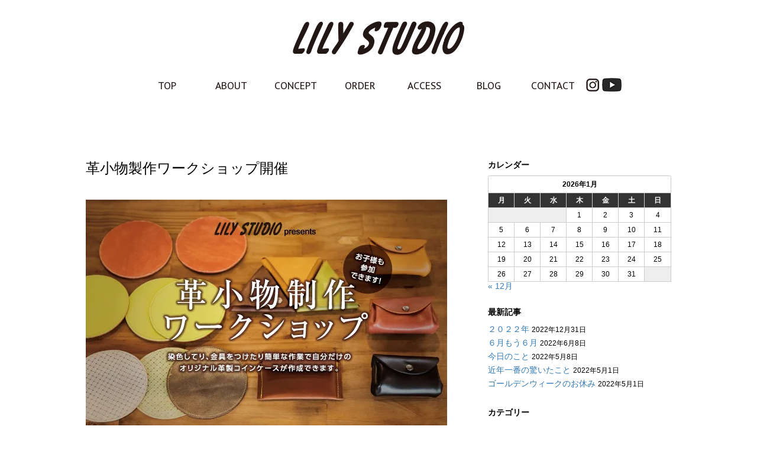

--- FILE ---
content_type: text/html; charset=UTF-8
request_url: https://www.lilystudio-lily.com/archives/118
body_size: 13947
content:
<!doctype html>
<html lang="ja">
<head>
<!-- Google tag (gtag.js) -->
<script async src="https://www.googletagmanager.com/gtag/js?id=G-RT7R260BYM"></script>
<script>
  window.dataLayer = window.dataLayer || [];
  function gtag(){dataLayer.push(arguments);}
  gtag('js', new Date());

  gtag('config', 'G-RT7R260BYM');
</script>

<meta charset="utf-8">
<meta http-equiv="X-UA-Compatible" content="IE=edge">
<meta name="viewport" content="width=device-width, initial-scale=1">
<title>トップページ - LILY STUDIO</title>
<!-- BootstrapのCSS読み込み -->
<link href="https://www.lilystudio-lily.com/wp/wp-content/themes/lilystudio/css/bootstrap.min.css" rel="stylesheet">
<link rel="stylesheet" type="text/css" href="https://www.lilystudio-lily.com/wp/wp-content/themes/lilystudio/style.css">
<!-- jQuery読み込み --> 
<script src="https://ajax.googleapis.com/ajax/libs/jquery/3.2.1/jquery.min.js"></script> 
<!-- BootstrapのJS読み込み --> 
<script src="https://www.lilystudio-lily.com/wp/wp-content/themes/lilystudio/js/bootstrap.min.js"></script>
<script src="https://www.lilystudio-lily.com/wp/wp-content/themes/lilystudio/js/script.js"></script>
<!-- SlickSliderの読み込み -->
<link rel="stylesheet" type="text/css" href="https://www.lilystudio-lily.com/wp/wp-content/themes/lilystudio/slick/slick.css" media="screen" />
<link rel="stylesheet" type="text/css" href="https://www.lilystudio-lily.com/wp/wp-content/themes/lilystudio/slick/slick-theme.css" media="screen" />
<script src="https://www.lilystudio-lily.com/wp/wp-content/themes/lilystudio/slick/slick.min.js"></script>
<!-- アニメーション-->
<link rel="stylesheet" type="text/css" href="https://www.lilystudio-lily.com/wp/wp-content/themes/lilystudio/css/animate.css">
<script src="https://www.lilystudio-lily.com/wp/wp-content/themes/lilystudio/js/parallax.min.js"></script>
<!--adobeフォント--> 
<link rel="SHORTCUT ICON" href="https://www.lilystudio-lily.com/wp/favicon.ico">
<script>
  (function(d) {
    var config = {
      kitId: 'qme6szo',
      scriptTimeout: 3000,
      async: true
    },
    h=d.documentElement,t=setTimeout(function(){h.className=h.className.replace(/\bwf-loading\b/g,"")+" wf-inactive";},config.scriptTimeout),tk=d.createElement("script"),f=false,s=d.getElementsByTagName("script")[0],a;h.className+=" wf-loading";tk.src='https://use.typekit.net/'+config.kitId+'.js';tk.async=true;tk.onload=tk.onreadystatechange=function(){a=this.readyState;if(f||a&&a!="complete"&&a!="loaded")return;f=true;clearTimeout(t);try{Typekit.load(config)}catch(e){}};s.parentNode.insertBefore(tk,s)
  })(document);
</script> 
<!--/adobeフォント-->
<!-- Google 構造化データ マークアップ支援ツールが生成した JSON-LD マークアップです。 -->
<script type="application/ld+json">
{
  "@context" : "http://schema.org",
  "@type" : "LocalBusiness",
  "name" : "LILY STUDIO（リリースタジオ）",
  "description": "店内から工房がみえる神戸の革製品の工房・専門店です。店内にディスプレイされた服・靴・バッグ・⾰⼩物の1つ1つが全て⼯房から⽣み出された作品です。ご要望に合わせてカスタムオーダーも承ります。",
  "image" : "https://www.lilystudio-lily.com/wp/wp-content/themes/lilystudio/images/top/bg_main.png",
  "address" : {
    "@type" : "PostalAddress",
    "streetAddress" : "⻑⽥区若松町３−１−２ アスタピア新⻑⽥駅前通り１０８",
    "addressLocality" : "神戸市",
    "addressRegion" : "兵庫県",
    "addressCountry" : "日本",
    "postalCode" : "653-0038"
  },
"geo": {
    "@type": "GeoCoordinates",
    "latitude": 34.657118,
    "longitude": 135.146907
  },
"logo": "https://www.lilystudio-lily.com/wp/wp-content/themes/lilystudio/images/logo.png"
"brand": "CODE5",
"telephone": "078-742-8610",
"openingHoursSpecification": [
    {
      "@type": "OpeningHoursSpecification",
      "dayOfWeek": [
        "Monday",
        "Tuesday",
        "Thursday",
        "Friday"
      ],
      "opens": "10:00",
      "closes": "19:00"
    },
    {
      "@type": "OpeningHoursSpecification",
      "dayOfWeek": [
        "Saturday"
      ],
      "opens": "11:00",
      "closes": "19:00"
    }
  ],
  "url" : "https://www.lilystudio-lily.com/",
  "sameAs": "https://www.instagram.com/lilylilystudio/"
}
</script>

		<!-- All in One SEO 4.9.2 - aioseo.com -->
	<meta name="robots" content="max-image-preview:large" />
	<meta name="author" content="desifie"/>
	<link rel="canonical" href="https://www.lilystudio-lily.com/archives/118" />
	<meta name="generator" content="All in One SEO (AIOSEO) 4.9.2" />
		<meta property="og:locale" content="ja_JP" />
		<meta property="og:site_name" content="LILY STUDIO |" />
		<meta property="og:type" content="article" />
		<meta property="og:title" content="革小物製作ワークショップ開催 | LILY STUDIO" />
		<meta property="og:url" content="https://www.lilystudio-lily.com/archives/118" />
		<meta property="article:published_time" content="2019-12-26T08:59:00+00:00" />
		<meta property="article:modified_time" content="2019-12-27T05:38:33+00:00" />
		<meta name="twitter:card" content="summary" />
		<meta name="twitter:title" content="革小物製作ワークショップ開催 | LILY STUDIO" />
		<script type="application/ld+json" class="aioseo-schema">
			{"@context":"https:\/\/schema.org","@graph":[{"@type":"Article","@id":"https:\/\/www.lilystudio-lily.com\/archives\/118#article","name":"\u9769\u5c0f\u7269\u88fd\u4f5c\u30ef\u30fc\u30af\u30b7\u30e7\u30c3\u30d7\u958b\u50ac | LILY STUDIO","headline":"\u9769\u5c0f\u7269\u88fd\u4f5c\u30ef\u30fc\u30af\u30b7\u30e7\u30c3\u30d7\u958b\u50ac","author":{"@id":"https:\/\/www.lilystudio-lily.com\/archives\/author\/desifie#author"},"publisher":{"@id":"https:\/\/www.lilystudio-lily.com\/#organization"},"image":{"@type":"ImageObject","url":"https:\/\/www.lilystudio-lily.com\/wp\/wp-content\/uploads\/2019\/12\/workshop_flyer2.jpg","width":611,"height":858},"datePublished":"2019-12-26T17:59:00+09:00","dateModified":"2019-12-27T14:38:33+09:00","inLanguage":"ja","mainEntityOfPage":{"@id":"https:\/\/www.lilystudio-lily.com\/archives\/118#webpage"},"isPartOf":{"@id":"https:\/\/www.lilystudio-lily.com\/archives\/118#webpage"},"articleSection":"\u65e5\u8a18"},{"@type":"BreadcrumbList","@id":"https:\/\/www.lilystudio-lily.com\/archives\/118#breadcrumblist","itemListElement":[{"@type":"ListItem","@id":"https:\/\/www.lilystudio-lily.com#listItem","position":1,"name":"\u30db\u30fc\u30e0","item":"https:\/\/www.lilystudio-lily.com","nextItem":{"@type":"ListItem","@id":"https:\/\/www.lilystudio-lily.com\/archives\/category\/diary#listItem","name":"\u65e5\u8a18"}},{"@type":"ListItem","@id":"https:\/\/www.lilystudio-lily.com\/archives\/category\/diary#listItem","position":2,"name":"\u65e5\u8a18","item":"https:\/\/www.lilystudio-lily.com\/archives\/category\/diary","nextItem":{"@type":"ListItem","@id":"https:\/\/www.lilystudio-lily.com\/archives\/118#listItem","name":"\u9769\u5c0f\u7269\u88fd\u4f5c\u30ef\u30fc\u30af\u30b7\u30e7\u30c3\u30d7\u958b\u50ac"},"previousItem":{"@type":"ListItem","@id":"https:\/\/www.lilystudio-lily.com#listItem","name":"\u30db\u30fc\u30e0"}},{"@type":"ListItem","@id":"https:\/\/www.lilystudio-lily.com\/archives\/118#listItem","position":3,"name":"\u9769\u5c0f\u7269\u88fd\u4f5c\u30ef\u30fc\u30af\u30b7\u30e7\u30c3\u30d7\u958b\u50ac","previousItem":{"@type":"ListItem","@id":"https:\/\/www.lilystudio-lily.com\/archives\/category\/diary#listItem","name":"\u65e5\u8a18"}}]},{"@type":"Organization","@id":"https:\/\/www.lilystudio-lily.com\/#organization","name":"LILY STUDIO","url":"https:\/\/www.lilystudio-lily.com\/"},{"@type":"Person","@id":"https:\/\/www.lilystudio-lily.com\/archives\/author\/desifie#author","url":"https:\/\/www.lilystudio-lily.com\/archives\/author\/desifie","name":"desifie","image":{"@type":"ImageObject","@id":"https:\/\/www.lilystudio-lily.com\/archives\/118#authorImage","url":"https:\/\/secure.gravatar.com\/avatar\/a816c79992cca5f22c71440539e7ca2b4873b9edfbb1f4d827c63cf1cf654a39?s=96&d=mm&r=g","width":96,"height":96,"caption":"desifie"}},{"@type":"WebPage","@id":"https:\/\/www.lilystudio-lily.com\/archives\/118#webpage","url":"https:\/\/www.lilystudio-lily.com\/archives\/118","name":"\u9769\u5c0f\u7269\u88fd\u4f5c\u30ef\u30fc\u30af\u30b7\u30e7\u30c3\u30d7\u958b\u50ac | LILY STUDIO","inLanguage":"ja","isPartOf":{"@id":"https:\/\/www.lilystudio-lily.com\/#website"},"breadcrumb":{"@id":"https:\/\/www.lilystudio-lily.com\/archives\/118#breadcrumblist"},"author":{"@id":"https:\/\/www.lilystudio-lily.com\/archives\/author\/desifie#author"},"creator":{"@id":"https:\/\/www.lilystudio-lily.com\/archives\/author\/desifie#author"},"image":{"@type":"ImageObject","url":"https:\/\/www.lilystudio-lily.com\/wp\/wp-content\/uploads\/2019\/12\/workshop_flyer2.jpg","@id":"https:\/\/www.lilystudio-lily.com\/archives\/118\/#mainImage","width":611,"height":858},"primaryImageOfPage":{"@id":"https:\/\/www.lilystudio-lily.com\/archives\/118#mainImage"},"datePublished":"2019-12-26T17:59:00+09:00","dateModified":"2019-12-27T14:38:33+09:00"},{"@type":"WebSite","@id":"https:\/\/www.lilystudio-lily.com\/#website","url":"https:\/\/www.lilystudio-lily.com\/","name":"LILY STUDIO","inLanguage":"ja","publisher":{"@id":"https:\/\/www.lilystudio-lily.com\/#organization"}}]}
		</script>
		<!-- All in One SEO -->

<link rel="alternate" type="application/rss+xml" title="LILY STUDIO &raquo; 革小物製作ワークショップ開催 のコメントのフィード" href="https://www.lilystudio-lily.com/archives/118/feed" />
<link rel="alternate" title="oEmbed (JSON)" type="application/json+oembed" href="https://www.lilystudio-lily.com/wp-json/oembed/1.0/embed?url=https%3A%2F%2Fwww.lilystudio-lily.com%2Farchives%2F118" />
<link rel="alternate" title="oEmbed (XML)" type="text/xml+oembed" href="https://www.lilystudio-lily.com/wp-json/oembed/1.0/embed?url=https%3A%2F%2Fwww.lilystudio-lily.com%2Farchives%2F118&#038;format=xml" />
<style id='wp-img-auto-sizes-contain-inline-css' type='text/css'>
img:is([sizes=auto i],[sizes^="auto," i]){contain-intrinsic-size:3000px 1500px}
/*# sourceURL=wp-img-auto-sizes-contain-inline-css */
</style>
<link rel='stylesheet' id='sbi_styles-css' href='https://www.lilystudio-lily.com/wp/wp-content/plugins/instagram-feed/css/sbi-styles.min.css?ver=6.10.0' type='text/css' media='all' />
<style id='wp-emoji-styles-inline-css' type='text/css'>

	img.wp-smiley, img.emoji {
		display: inline !important;
		border: none !important;
		box-shadow: none !important;
		height: 1em !important;
		width: 1em !important;
		margin: 0 0.07em !important;
		vertical-align: -0.1em !important;
		background: none !important;
		padding: 0 !important;
	}
/*# sourceURL=wp-emoji-styles-inline-css */
</style>
<style id='wp-block-library-inline-css' type='text/css'>
:root{--wp-block-synced-color:#7a00df;--wp-block-synced-color--rgb:122,0,223;--wp-bound-block-color:var(--wp-block-synced-color);--wp-editor-canvas-background:#ddd;--wp-admin-theme-color:#007cba;--wp-admin-theme-color--rgb:0,124,186;--wp-admin-theme-color-darker-10:#006ba1;--wp-admin-theme-color-darker-10--rgb:0,107,160.5;--wp-admin-theme-color-darker-20:#005a87;--wp-admin-theme-color-darker-20--rgb:0,90,135;--wp-admin-border-width-focus:2px}@media (min-resolution:192dpi){:root{--wp-admin-border-width-focus:1.5px}}.wp-element-button{cursor:pointer}:root .has-very-light-gray-background-color{background-color:#eee}:root .has-very-dark-gray-background-color{background-color:#313131}:root .has-very-light-gray-color{color:#eee}:root .has-very-dark-gray-color{color:#313131}:root .has-vivid-green-cyan-to-vivid-cyan-blue-gradient-background{background:linear-gradient(135deg,#00d084,#0693e3)}:root .has-purple-crush-gradient-background{background:linear-gradient(135deg,#34e2e4,#4721fb 50%,#ab1dfe)}:root .has-hazy-dawn-gradient-background{background:linear-gradient(135deg,#faaca8,#dad0ec)}:root .has-subdued-olive-gradient-background{background:linear-gradient(135deg,#fafae1,#67a671)}:root .has-atomic-cream-gradient-background{background:linear-gradient(135deg,#fdd79a,#004a59)}:root .has-nightshade-gradient-background{background:linear-gradient(135deg,#330968,#31cdcf)}:root .has-midnight-gradient-background{background:linear-gradient(135deg,#020381,#2874fc)}:root{--wp--preset--font-size--normal:16px;--wp--preset--font-size--huge:42px}.has-regular-font-size{font-size:1em}.has-larger-font-size{font-size:2.625em}.has-normal-font-size{font-size:var(--wp--preset--font-size--normal)}.has-huge-font-size{font-size:var(--wp--preset--font-size--huge)}.has-text-align-center{text-align:center}.has-text-align-left{text-align:left}.has-text-align-right{text-align:right}.has-fit-text{white-space:nowrap!important}#end-resizable-editor-section{display:none}.aligncenter{clear:both}.items-justified-left{justify-content:flex-start}.items-justified-center{justify-content:center}.items-justified-right{justify-content:flex-end}.items-justified-space-between{justify-content:space-between}.screen-reader-text{border:0;clip-path:inset(50%);height:1px;margin:-1px;overflow:hidden;padding:0;position:absolute;width:1px;word-wrap:normal!important}.screen-reader-text:focus{background-color:#ddd;clip-path:none;color:#444;display:block;font-size:1em;height:auto;left:5px;line-height:normal;padding:15px 23px 14px;text-decoration:none;top:5px;width:auto;z-index:100000}html :where(.has-border-color){border-style:solid}html :where([style*=border-top-color]){border-top-style:solid}html :where([style*=border-right-color]){border-right-style:solid}html :where([style*=border-bottom-color]){border-bottom-style:solid}html :where([style*=border-left-color]){border-left-style:solid}html :where([style*=border-width]){border-style:solid}html :where([style*=border-top-width]){border-top-style:solid}html :where([style*=border-right-width]){border-right-style:solid}html :where([style*=border-bottom-width]){border-bottom-style:solid}html :where([style*=border-left-width]){border-left-style:solid}html :where(img[class*=wp-image-]){height:auto;max-width:100%}:where(figure){margin:0 0 1em}html :where(.is-position-sticky){--wp-admin--admin-bar--position-offset:var(--wp-admin--admin-bar--height,0px)}@media screen and (max-width:600px){html :where(.is-position-sticky){--wp-admin--admin-bar--position-offset:0px}}

/*# sourceURL=wp-block-library-inline-css */
</style><style id='wp-block-image-inline-css' type='text/css'>
.wp-block-image>a,.wp-block-image>figure>a{display:inline-block}.wp-block-image img{box-sizing:border-box;height:auto;max-width:100%;vertical-align:bottom}@media not (prefers-reduced-motion){.wp-block-image img.hide{visibility:hidden}.wp-block-image img.show{animation:show-content-image .4s}}.wp-block-image[style*=border-radius] img,.wp-block-image[style*=border-radius]>a{border-radius:inherit}.wp-block-image.has-custom-border img{box-sizing:border-box}.wp-block-image.aligncenter{text-align:center}.wp-block-image.alignfull>a,.wp-block-image.alignwide>a{width:100%}.wp-block-image.alignfull img,.wp-block-image.alignwide img{height:auto;width:100%}.wp-block-image .aligncenter,.wp-block-image .alignleft,.wp-block-image .alignright,.wp-block-image.aligncenter,.wp-block-image.alignleft,.wp-block-image.alignright{display:table}.wp-block-image .aligncenter>figcaption,.wp-block-image .alignleft>figcaption,.wp-block-image .alignright>figcaption,.wp-block-image.aligncenter>figcaption,.wp-block-image.alignleft>figcaption,.wp-block-image.alignright>figcaption{caption-side:bottom;display:table-caption}.wp-block-image .alignleft{float:left;margin:.5em 1em .5em 0}.wp-block-image .alignright{float:right;margin:.5em 0 .5em 1em}.wp-block-image .aligncenter{margin-left:auto;margin-right:auto}.wp-block-image :where(figcaption){margin-bottom:1em;margin-top:.5em}.wp-block-image.is-style-circle-mask img{border-radius:9999px}@supports ((-webkit-mask-image:none) or (mask-image:none)) or (-webkit-mask-image:none){.wp-block-image.is-style-circle-mask img{border-radius:0;-webkit-mask-image:url('data:image/svg+xml;utf8,<svg viewBox="0 0 100 100" xmlns="http://www.w3.org/2000/svg"><circle cx="50" cy="50" r="50"/></svg>');mask-image:url('data:image/svg+xml;utf8,<svg viewBox="0 0 100 100" xmlns="http://www.w3.org/2000/svg"><circle cx="50" cy="50" r="50"/></svg>');mask-mode:alpha;-webkit-mask-position:center;mask-position:center;-webkit-mask-repeat:no-repeat;mask-repeat:no-repeat;-webkit-mask-size:contain;mask-size:contain}}:root :where(.wp-block-image.is-style-rounded img,.wp-block-image .is-style-rounded img){border-radius:9999px}.wp-block-image figure{margin:0}.wp-lightbox-container{display:flex;flex-direction:column;position:relative}.wp-lightbox-container img{cursor:zoom-in}.wp-lightbox-container img:hover+button{opacity:1}.wp-lightbox-container button{align-items:center;backdrop-filter:blur(16px) saturate(180%);background-color:#5a5a5a40;border:none;border-radius:4px;cursor:zoom-in;display:flex;height:20px;justify-content:center;opacity:0;padding:0;position:absolute;right:16px;text-align:center;top:16px;width:20px;z-index:100}@media not (prefers-reduced-motion){.wp-lightbox-container button{transition:opacity .2s ease}}.wp-lightbox-container button:focus-visible{outline:3px auto #5a5a5a40;outline:3px auto -webkit-focus-ring-color;outline-offset:3px}.wp-lightbox-container button:hover{cursor:pointer;opacity:1}.wp-lightbox-container button:focus{opacity:1}.wp-lightbox-container button:focus,.wp-lightbox-container button:hover,.wp-lightbox-container button:not(:hover):not(:active):not(.has-background){background-color:#5a5a5a40;border:none}.wp-lightbox-overlay{box-sizing:border-box;cursor:zoom-out;height:100vh;left:0;overflow:hidden;position:fixed;top:0;visibility:hidden;width:100%;z-index:100000}.wp-lightbox-overlay .close-button{align-items:center;cursor:pointer;display:flex;justify-content:center;min-height:40px;min-width:40px;padding:0;position:absolute;right:calc(env(safe-area-inset-right) + 16px);top:calc(env(safe-area-inset-top) + 16px);z-index:5000000}.wp-lightbox-overlay .close-button:focus,.wp-lightbox-overlay .close-button:hover,.wp-lightbox-overlay .close-button:not(:hover):not(:active):not(.has-background){background:none;border:none}.wp-lightbox-overlay .lightbox-image-container{height:var(--wp--lightbox-container-height);left:50%;overflow:hidden;position:absolute;top:50%;transform:translate(-50%,-50%);transform-origin:top left;width:var(--wp--lightbox-container-width);z-index:9999999999}.wp-lightbox-overlay .wp-block-image{align-items:center;box-sizing:border-box;display:flex;height:100%;justify-content:center;margin:0;position:relative;transform-origin:0 0;width:100%;z-index:3000000}.wp-lightbox-overlay .wp-block-image img{height:var(--wp--lightbox-image-height);min-height:var(--wp--lightbox-image-height);min-width:var(--wp--lightbox-image-width);width:var(--wp--lightbox-image-width)}.wp-lightbox-overlay .wp-block-image figcaption{display:none}.wp-lightbox-overlay button{background:none;border:none}.wp-lightbox-overlay .scrim{background-color:#fff;height:100%;opacity:.9;position:absolute;width:100%;z-index:2000000}.wp-lightbox-overlay.active{visibility:visible}@media not (prefers-reduced-motion){.wp-lightbox-overlay.active{animation:turn-on-visibility .25s both}.wp-lightbox-overlay.active img{animation:turn-on-visibility .35s both}.wp-lightbox-overlay.show-closing-animation:not(.active){animation:turn-off-visibility .35s both}.wp-lightbox-overlay.show-closing-animation:not(.active) img{animation:turn-off-visibility .25s both}.wp-lightbox-overlay.zoom.active{animation:none;opacity:1;visibility:visible}.wp-lightbox-overlay.zoom.active .lightbox-image-container{animation:lightbox-zoom-in .4s}.wp-lightbox-overlay.zoom.active .lightbox-image-container img{animation:none}.wp-lightbox-overlay.zoom.active .scrim{animation:turn-on-visibility .4s forwards}.wp-lightbox-overlay.zoom.show-closing-animation:not(.active){animation:none}.wp-lightbox-overlay.zoom.show-closing-animation:not(.active) .lightbox-image-container{animation:lightbox-zoom-out .4s}.wp-lightbox-overlay.zoom.show-closing-animation:not(.active) .lightbox-image-container img{animation:none}.wp-lightbox-overlay.zoom.show-closing-animation:not(.active) .scrim{animation:turn-off-visibility .4s forwards}}@keyframes show-content-image{0%{visibility:hidden}99%{visibility:hidden}to{visibility:visible}}@keyframes turn-on-visibility{0%{opacity:0}to{opacity:1}}@keyframes turn-off-visibility{0%{opacity:1;visibility:visible}99%{opacity:0;visibility:visible}to{opacity:0;visibility:hidden}}@keyframes lightbox-zoom-in{0%{transform:translate(calc((-100vw + var(--wp--lightbox-scrollbar-width))/2 + var(--wp--lightbox-initial-left-position)),calc(-50vh + var(--wp--lightbox-initial-top-position))) scale(var(--wp--lightbox-scale))}to{transform:translate(-50%,-50%) scale(1)}}@keyframes lightbox-zoom-out{0%{transform:translate(-50%,-50%) scale(1);visibility:visible}99%{visibility:visible}to{transform:translate(calc((-100vw + var(--wp--lightbox-scrollbar-width))/2 + var(--wp--lightbox-initial-left-position)),calc(-50vh + var(--wp--lightbox-initial-top-position))) scale(var(--wp--lightbox-scale));visibility:hidden}}
/*# sourceURL=https://www.lilystudio-lily.com/wp/wp-includes/blocks/image/style.min.css */
</style>
<style id='wp-block-paragraph-inline-css' type='text/css'>
.is-small-text{font-size:.875em}.is-regular-text{font-size:1em}.is-large-text{font-size:2.25em}.is-larger-text{font-size:3em}.has-drop-cap:not(:focus):first-letter{float:left;font-size:8.4em;font-style:normal;font-weight:100;line-height:.68;margin:.05em .1em 0 0;text-transform:uppercase}body.rtl .has-drop-cap:not(:focus):first-letter{float:none;margin-left:.1em}p.has-drop-cap.has-background{overflow:hidden}:root :where(p.has-background){padding:1.25em 2.375em}:where(p.has-text-color:not(.has-link-color)) a{color:inherit}p.has-text-align-left[style*="writing-mode:vertical-lr"],p.has-text-align-right[style*="writing-mode:vertical-rl"]{rotate:180deg}
/*# sourceURL=https://www.lilystudio-lily.com/wp/wp-includes/blocks/paragraph/style.min.css */
</style>
<style id='global-styles-inline-css' type='text/css'>
:root{--wp--preset--aspect-ratio--square: 1;--wp--preset--aspect-ratio--4-3: 4/3;--wp--preset--aspect-ratio--3-4: 3/4;--wp--preset--aspect-ratio--3-2: 3/2;--wp--preset--aspect-ratio--2-3: 2/3;--wp--preset--aspect-ratio--16-9: 16/9;--wp--preset--aspect-ratio--9-16: 9/16;--wp--preset--color--black: #000000;--wp--preset--color--cyan-bluish-gray: #abb8c3;--wp--preset--color--white: #ffffff;--wp--preset--color--pale-pink: #f78da7;--wp--preset--color--vivid-red: #cf2e2e;--wp--preset--color--luminous-vivid-orange: #ff6900;--wp--preset--color--luminous-vivid-amber: #fcb900;--wp--preset--color--light-green-cyan: #7bdcb5;--wp--preset--color--vivid-green-cyan: #00d084;--wp--preset--color--pale-cyan-blue: #8ed1fc;--wp--preset--color--vivid-cyan-blue: #0693e3;--wp--preset--color--vivid-purple: #9b51e0;--wp--preset--gradient--vivid-cyan-blue-to-vivid-purple: linear-gradient(135deg,rgb(6,147,227) 0%,rgb(155,81,224) 100%);--wp--preset--gradient--light-green-cyan-to-vivid-green-cyan: linear-gradient(135deg,rgb(122,220,180) 0%,rgb(0,208,130) 100%);--wp--preset--gradient--luminous-vivid-amber-to-luminous-vivid-orange: linear-gradient(135deg,rgb(252,185,0) 0%,rgb(255,105,0) 100%);--wp--preset--gradient--luminous-vivid-orange-to-vivid-red: linear-gradient(135deg,rgb(255,105,0) 0%,rgb(207,46,46) 100%);--wp--preset--gradient--very-light-gray-to-cyan-bluish-gray: linear-gradient(135deg,rgb(238,238,238) 0%,rgb(169,184,195) 100%);--wp--preset--gradient--cool-to-warm-spectrum: linear-gradient(135deg,rgb(74,234,220) 0%,rgb(151,120,209) 20%,rgb(207,42,186) 40%,rgb(238,44,130) 60%,rgb(251,105,98) 80%,rgb(254,248,76) 100%);--wp--preset--gradient--blush-light-purple: linear-gradient(135deg,rgb(255,206,236) 0%,rgb(152,150,240) 100%);--wp--preset--gradient--blush-bordeaux: linear-gradient(135deg,rgb(254,205,165) 0%,rgb(254,45,45) 50%,rgb(107,0,62) 100%);--wp--preset--gradient--luminous-dusk: linear-gradient(135deg,rgb(255,203,112) 0%,rgb(199,81,192) 50%,rgb(65,88,208) 100%);--wp--preset--gradient--pale-ocean: linear-gradient(135deg,rgb(255,245,203) 0%,rgb(182,227,212) 50%,rgb(51,167,181) 100%);--wp--preset--gradient--electric-grass: linear-gradient(135deg,rgb(202,248,128) 0%,rgb(113,206,126) 100%);--wp--preset--gradient--midnight: linear-gradient(135deg,rgb(2,3,129) 0%,rgb(40,116,252) 100%);--wp--preset--font-size--small: 13px;--wp--preset--font-size--medium: 20px;--wp--preset--font-size--large: 36px;--wp--preset--font-size--x-large: 42px;--wp--preset--spacing--20: 0.44rem;--wp--preset--spacing--30: 0.67rem;--wp--preset--spacing--40: 1rem;--wp--preset--spacing--50: 1.5rem;--wp--preset--spacing--60: 2.25rem;--wp--preset--spacing--70: 3.38rem;--wp--preset--spacing--80: 5.06rem;--wp--preset--shadow--natural: 6px 6px 9px rgba(0, 0, 0, 0.2);--wp--preset--shadow--deep: 12px 12px 50px rgba(0, 0, 0, 0.4);--wp--preset--shadow--sharp: 6px 6px 0px rgba(0, 0, 0, 0.2);--wp--preset--shadow--outlined: 6px 6px 0px -3px rgb(255, 255, 255), 6px 6px rgb(0, 0, 0);--wp--preset--shadow--crisp: 6px 6px 0px rgb(0, 0, 0);}:where(.is-layout-flex){gap: 0.5em;}:where(.is-layout-grid){gap: 0.5em;}body .is-layout-flex{display: flex;}.is-layout-flex{flex-wrap: wrap;align-items: center;}.is-layout-flex > :is(*, div){margin: 0;}body .is-layout-grid{display: grid;}.is-layout-grid > :is(*, div){margin: 0;}:where(.wp-block-columns.is-layout-flex){gap: 2em;}:where(.wp-block-columns.is-layout-grid){gap: 2em;}:where(.wp-block-post-template.is-layout-flex){gap: 1.25em;}:where(.wp-block-post-template.is-layout-grid){gap: 1.25em;}.has-black-color{color: var(--wp--preset--color--black) !important;}.has-cyan-bluish-gray-color{color: var(--wp--preset--color--cyan-bluish-gray) !important;}.has-white-color{color: var(--wp--preset--color--white) !important;}.has-pale-pink-color{color: var(--wp--preset--color--pale-pink) !important;}.has-vivid-red-color{color: var(--wp--preset--color--vivid-red) !important;}.has-luminous-vivid-orange-color{color: var(--wp--preset--color--luminous-vivid-orange) !important;}.has-luminous-vivid-amber-color{color: var(--wp--preset--color--luminous-vivid-amber) !important;}.has-light-green-cyan-color{color: var(--wp--preset--color--light-green-cyan) !important;}.has-vivid-green-cyan-color{color: var(--wp--preset--color--vivid-green-cyan) !important;}.has-pale-cyan-blue-color{color: var(--wp--preset--color--pale-cyan-blue) !important;}.has-vivid-cyan-blue-color{color: var(--wp--preset--color--vivid-cyan-blue) !important;}.has-vivid-purple-color{color: var(--wp--preset--color--vivid-purple) !important;}.has-black-background-color{background-color: var(--wp--preset--color--black) !important;}.has-cyan-bluish-gray-background-color{background-color: var(--wp--preset--color--cyan-bluish-gray) !important;}.has-white-background-color{background-color: var(--wp--preset--color--white) !important;}.has-pale-pink-background-color{background-color: var(--wp--preset--color--pale-pink) !important;}.has-vivid-red-background-color{background-color: var(--wp--preset--color--vivid-red) !important;}.has-luminous-vivid-orange-background-color{background-color: var(--wp--preset--color--luminous-vivid-orange) !important;}.has-luminous-vivid-amber-background-color{background-color: var(--wp--preset--color--luminous-vivid-amber) !important;}.has-light-green-cyan-background-color{background-color: var(--wp--preset--color--light-green-cyan) !important;}.has-vivid-green-cyan-background-color{background-color: var(--wp--preset--color--vivid-green-cyan) !important;}.has-pale-cyan-blue-background-color{background-color: var(--wp--preset--color--pale-cyan-blue) !important;}.has-vivid-cyan-blue-background-color{background-color: var(--wp--preset--color--vivid-cyan-blue) !important;}.has-vivid-purple-background-color{background-color: var(--wp--preset--color--vivid-purple) !important;}.has-black-border-color{border-color: var(--wp--preset--color--black) !important;}.has-cyan-bluish-gray-border-color{border-color: var(--wp--preset--color--cyan-bluish-gray) !important;}.has-white-border-color{border-color: var(--wp--preset--color--white) !important;}.has-pale-pink-border-color{border-color: var(--wp--preset--color--pale-pink) !important;}.has-vivid-red-border-color{border-color: var(--wp--preset--color--vivid-red) !important;}.has-luminous-vivid-orange-border-color{border-color: var(--wp--preset--color--luminous-vivid-orange) !important;}.has-luminous-vivid-amber-border-color{border-color: var(--wp--preset--color--luminous-vivid-amber) !important;}.has-light-green-cyan-border-color{border-color: var(--wp--preset--color--light-green-cyan) !important;}.has-vivid-green-cyan-border-color{border-color: var(--wp--preset--color--vivid-green-cyan) !important;}.has-pale-cyan-blue-border-color{border-color: var(--wp--preset--color--pale-cyan-blue) !important;}.has-vivid-cyan-blue-border-color{border-color: var(--wp--preset--color--vivid-cyan-blue) !important;}.has-vivid-purple-border-color{border-color: var(--wp--preset--color--vivid-purple) !important;}.has-vivid-cyan-blue-to-vivid-purple-gradient-background{background: var(--wp--preset--gradient--vivid-cyan-blue-to-vivid-purple) !important;}.has-light-green-cyan-to-vivid-green-cyan-gradient-background{background: var(--wp--preset--gradient--light-green-cyan-to-vivid-green-cyan) !important;}.has-luminous-vivid-amber-to-luminous-vivid-orange-gradient-background{background: var(--wp--preset--gradient--luminous-vivid-amber-to-luminous-vivid-orange) !important;}.has-luminous-vivid-orange-to-vivid-red-gradient-background{background: var(--wp--preset--gradient--luminous-vivid-orange-to-vivid-red) !important;}.has-very-light-gray-to-cyan-bluish-gray-gradient-background{background: var(--wp--preset--gradient--very-light-gray-to-cyan-bluish-gray) !important;}.has-cool-to-warm-spectrum-gradient-background{background: var(--wp--preset--gradient--cool-to-warm-spectrum) !important;}.has-blush-light-purple-gradient-background{background: var(--wp--preset--gradient--blush-light-purple) !important;}.has-blush-bordeaux-gradient-background{background: var(--wp--preset--gradient--blush-bordeaux) !important;}.has-luminous-dusk-gradient-background{background: var(--wp--preset--gradient--luminous-dusk) !important;}.has-pale-ocean-gradient-background{background: var(--wp--preset--gradient--pale-ocean) !important;}.has-electric-grass-gradient-background{background: var(--wp--preset--gradient--electric-grass) !important;}.has-midnight-gradient-background{background: var(--wp--preset--gradient--midnight) !important;}.has-small-font-size{font-size: var(--wp--preset--font-size--small) !important;}.has-medium-font-size{font-size: var(--wp--preset--font-size--medium) !important;}.has-large-font-size{font-size: var(--wp--preset--font-size--large) !important;}.has-x-large-font-size{font-size: var(--wp--preset--font-size--x-large) !important;}
/*# sourceURL=global-styles-inline-css */
</style>

<style id='classic-theme-styles-inline-css' type='text/css'>
/*! This file is auto-generated */
.wp-block-button__link{color:#fff;background-color:#32373c;border-radius:9999px;box-shadow:none;text-decoration:none;padding:calc(.667em + 2px) calc(1.333em + 2px);font-size:1.125em}.wp-block-file__button{background:#32373c;color:#fff;text-decoration:none}
/*# sourceURL=/wp-includes/css/classic-themes.min.css */
</style>
<link rel='stylesheet' id='foobox-free-min-css' href='https://www.lilystudio-lily.com/wp/wp-content/plugins/foobox-image-lightbox/free/css/foobox.free.min.css?ver=2.7.35' type='text/css' media='all' />
<link rel='stylesheet' id='wp-pagenavi-css' href='https://www.lilystudio-lily.com/wp/wp-content/plugins/wp-pagenavi/pagenavi-css.css?ver=2.70' type='text/css' media='all' />
<link rel='stylesheet' id='jquery-lazyloadxt-spinner-css-css' href='//www.lilystudio-lily.com/wp/wp-content/plugins/a3-lazy-load/assets/css/jquery.lazyloadxt.spinner.css?ver=6.9' type='text/css' media='all' />
<script type="text/javascript" src="https://www.lilystudio-lily.com/wp/wp-includes/js/jquery/jquery.min.js?ver=3.7.1" id="jquery-core-js"></script>
<script type="text/javascript" src="https://www.lilystudio-lily.com/wp/wp-includes/js/jquery/jquery-migrate.min.js?ver=3.4.1" id="jquery-migrate-js"></script>
<script type="text/javascript" id="foobox-free-min-js-before">
/* <![CDATA[ */
/* Run FooBox FREE (v2.7.35) */
var FOOBOX = window.FOOBOX = {
	ready: true,
	disableOthers: false,
	o: {wordpress: { enabled: true }, countMessage:'image %index of %total', captions: { dataTitle: ["captionTitle","title"], dataDesc: ["captionDesc","description"] }, rel: '', excludes:'.fbx-link,.nofoobox,.nolightbox,a[href*="pinterest.com/pin/create/button/"]', affiliate : { enabled: false }},
	selectors: [
		".foogallery-container.foogallery-lightbox-foobox", ".foogallery-container.foogallery-lightbox-foobox-free", ".gallery", ".wp-block-gallery", ".wp-caption", ".wp-block-image", "a:has(img[class*=wp-image-])", ".foobox"
	],
	pre: function( $ ){
		// Custom JavaScript (Pre)
		
	},
	post: function( $ ){
		// Custom JavaScript (Post)
		
		// Custom Captions Code
		
	},
	custom: function( $ ){
		// Custom Extra JS
		
	}
};
//# sourceURL=foobox-free-min-js-before
/* ]]> */
</script>
<script type="text/javascript" src="https://www.lilystudio-lily.com/wp/wp-content/plugins/foobox-image-lightbox/free/js/foobox.free.min.js?ver=2.7.35" id="foobox-free-min-js"></script>
<link rel="https://api.w.org/" href="https://www.lilystudio-lily.com/wp-json/" /><link rel="alternate" title="JSON" type="application/json" href="https://www.lilystudio-lily.com/wp-json/wp/v2/posts/118" /><link rel="EditURI" type="application/rsd+xml" title="RSD" href="https://www.lilystudio-lily.com/wp/xmlrpc.php?rsd" />
<meta name="generator" content="WordPress 6.9" />
<link rel='shortlink' href='https://www.lilystudio-lily.com/?p=118' />
<style type="text/css">.recentcomments a{display:inline !important;padding:0 !important;margin:0 !important;}</style></head>

<body class="wp-singular post-template-default single single-post postid-118 single-format-standard wp-theme-lilystudio">
<!-- Google Tag Manager (noscript) -->
<noscript><iframe src="https://www.googletagmanager.com/ns.html?id=GTM-NJQTRHJ"
height="0" width="0" style="display:none;visibility:hidden"></iframe></noscript>
<!-- End Google Tag Manager (noscript) -->
<div class="container nav-sp">
   <nav class="navbar navbar-default sp">
      <div class="navbar-header"> <a class="navbar-brand" href="https://www.lilystudio-lily.com"><img src="https://www.lilystudio-lily.com/wp/wp-content/themes/lilystudio/images/logo.png" width="290" alt="LILY STUDIO"></a>
       <div class="insta"><a href="//www.instagram.com/lilylilystudio"><img src="https://www.lilystudio-lily.com/wp/wp-content/themes/lilystudio/images/ico_instagram.png" alt="Instagram"></a> <a href="//www.youtube.com/channel/UC36D8doP8xqc7mPzPPCxONw"><img src="https://www.lilystudio-lily.com/wp/wp-content/themes/lilystudio/images/ico_youtube.png" alt="Instagram" width="33"></a></div>
         <button type="button" class="navbar-toggle" data-toggle="collapse" data-target="#gnavi"> <span class="sr-only">メニュー</span> <span class="icon-bar"></span> <span class="icon-bar"></span> <span class="icon-bar"></span> </button>
      </div>
      <div id="gnavi" class="collapse navbar-collapse">
         <ul class="nav navbar-nav">
            <li><a href="https://www.lilystudio-lily.com">TOP</a></li>
            <li><a href="https://www.lilystudio-lily.com/profile">ABOUT</a></li>
            <!--<li class="dropdown"><a href="#" class="dropdown-toggle" data-toggle="dropdown">ABOUT <span class="caret"></span></a>
               <ul class="dropdown-menu">
               <li><a href="https://www.lilystudio-lily.com/profile">PROFILE</a></li>
               </ul>
            </li>-->
            <li><a href="https://www.lilystudio-lily.com/concept">CONCEPT</a></li>
            <!--<li class="dropdown"><a href="#" class="dropdown-toggle" data-toggle="dropdown">BRAND <span class="caret"></span></a>
               <ul class="dropdown-menu">
               <li><a href="https://www.lilystudio-lily.com/lilystudio">LILY STUDIO</a></li>
              <li><a href="https://www.lilystudio-lily.com/code5">CODE5</a></li>
               </ul>
            </li>-->
            <li><a href="https://www.lilystudio-lily.com/other-order">ORDER</a></li>
            <!--<li class="dropdown"><a href="#" class="dropdown-toggle" data-toggle="dropdown">ORDER <span class="caret"></span></a>
               <ul class="dropdown-menu">
               <li><a href="https://www.lilystudio-lily.com/other-order">ORDER</a></li>
              <li><a href="https://www.lilystudio-lily.com/patern-order">SHOES PATERN ORDER</a></li>
               </ul>
            </li>-->
            <li><a href="https://www.lilystudio-lily.com/access">ACCESS</a></li>
          <li><a href="https://www.lilystudio-lily.com/blog">BLOG</a></li>
          <li><a href="https://www.lilystudio-lily.com/contact">CONTACT</a></li>
         </ul>
      </div>
   </nav>
   <header class="pc">
      <div id="header_top" class="row">
         <div id="logo" class="col-md-12 pc"><a href="https://www.lilystudio-lily.com"><img src="https://www.lilystudio-lily.com/wp/wp-content/themes/lilystudio/images/logo.png" width="290" alt="LILY STUDIO"></a></div>
         <!-- / #logo .col-md-5 --> 
         <!-- / #header_right .col-md-4 --> 
      </div>
      <!-- / #header_top .row -->
      <nav class="navbar navbar-default pc">
      <div id="gnavi" class="collapse navbar-collapse">
         <ul class="nav navbar-nav">
            <li><a href="https://www.lilystudio-lily.com">TOP</a></li>
            <li><a href="https://www.lilystudio-lily.com/profile">ABOUT</a></li>
            <!--<li class="dropdown"><a href="#" class="dropdown-toggle" data-toggle="dropdown">ABOUT <span class="caret"></span></a>
               <ul class="dropdown-menu">
               <li><a href="https://www.lilystudio-lily.com/profile">PROFILE</a></li>
               </ul>
            </li>-->
            <!-- <li class="dropdown"><a href="#" class="dropdown-toggle" data-toggle="dropdown">BRAND <span class="caret"></span></a>
               <ul class="dropdown-menu">
               <li><a href="https://www.lilystudio-lily.com/lilystudio">LILY STUDIO</a></li>
              <li><a href="https://www.lilystudio-lily.com/code5">CODE5</a></li>
               </ul>
            </li>-->
            <li><a href="https://www.lilystudio-lily.com/concept">CONCEPT</a></li>
            <li><a href="https://www.lilystudio-lily.com/other-order">ORDER</a></li>
            <!-- <li class="dropdown"><a href="#" class="dropdown-toggle" data-toggle="dropdown">ORDER <span class="caret"></span></a>
               <ul class="dropdown-menu">
               <li><a href="https://www.lilystudio-lily.com/other-order">ORDER</a></li>
              <li><a href="https://www.lilystudio-lily.com/patern-order">SHOES PATERN ORDER</a></li>
               </ul>
            </li>-->
            <li><a href="https://www.lilystudio-lily.com/access">ACCESS</a></li>
          <li><a href="https://www.lilystudio-lily.com/blog">BLOG</a></li>
          <li><a href="https://www.lilystudio-lily.com/contact">CONTACT</a></li>
            <li><a href="//www.instagram.com/lilylilystudio"><img src="https://www.lilystudio-lily.com/wp/wp-content/themes/lilystudio/images/ico_instagram.png" alt="Instagram" width="22"></a> <a href="//www.youtube.com/channel/UC36D8doP8xqc7mPzPPCxONw"><img src="https://www.lilystudio-lily.com/wp/wp-content/themes/lilystudio/images/ico_youtube.png" alt="Instagram" width="33"></a></li>
         </ul>
      </div>
        </nav>
   </header>
</div>
<!-- / .container --> <div id="main_visual" class="container-fluid"><!-- 全体を囲むコンテナ --> 
<!-- <div class="container">
<img src="https://www.lilystudio-lily.com/wp/wp-content/themes/lilystudio/images/menu_img_pc.jpg" width="1000" height="200" alt="診察メニュー" class="imgChange">
</div>-->
</div><!-- / #main_visual .container-fluid -->
<div class="container">
<div class="row row-30-b">
<div id="contents" class="col-md-8">
<h2>革小物製作ワークショップ開催</h2>
           
<figure class="wp-block-image size-large"><img fetchpriority="high" decoding="async" width="611" height="858" src="//www.lilystudio-lily.com/wp/wp-content/plugins/a3-lazy-load/assets/images/lazy_placeholder.gif" data-lazy-type="image" data-src="https://www.lilystudio-lily.com/wp/wp-content/uploads/2019/12/workshop_flyer2.jpg" alt="" class="lazy lazy-hidden wp-image-194" srcset="" data-srcset="https://www.lilystudio-lily.com/wp/wp-content/uploads/2019/12/workshop_flyer2.jpg 611w, https://www.lilystudio-lily.com/wp/wp-content/uploads/2019/12/workshop_flyer2-214x300.jpg 214w" sizes="(max-width: 611px) 100vw, 611px" /><noscript><img fetchpriority="high" decoding="async" width="611" height="858" src="https://www.lilystudio-lily.com/wp/wp-content/uploads/2019/12/workshop_flyer2.jpg" alt="" class="wp-image-194" srcset="https://www.lilystudio-lily.com/wp/wp-content/uploads/2019/12/workshop_flyer2.jpg 611w, https://www.lilystudio-lily.com/wp/wp-content/uploads/2019/12/workshop_flyer2-214x300.jpg 214w" sizes="(max-width: 611px) 100vw, 611px" /></noscript></figure>



<p>ワークショップの詳細については、お電話かメールでお問い合わせください。</p>
    </div><!-- / #contents .col-md-8 -->
<div id="sidebar" class="col-md-4">
<aside id="calendar-2" class="widget widget_calendar"><h3 class="widget-title">カレンダー</h3><div id="calendar_wrap" class="calendar_wrap"><table id="wp-calendar" class="wp-calendar-table">
	<caption>2026年1月</caption>
	<thead>
	<tr>
		<th scope="col" aria-label="月曜日">月</th>
		<th scope="col" aria-label="火曜日">火</th>
		<th scope="col" aria-label="水曜日">水</th>
		<th scope="col" aria-label="木曜日">木</th>
		<th scope="col" aria-label="金曜日">金</th>
		<th scope="col" aria-label="土曜日">土</th>
		<th scope="col" aria-label="日曜日">日</th>
	</tr>
	</thead>
	<tbody>
	<tr>
		<td colspan="3" class="pad">&nbsp;</td><td>1</td><td>2</td><td>3</td><td>4</td>
	</tr>
	<tr>
		<td>5</td><td>6</td><td>7</td><td>8</td><td>9</td><td>10</td><td>11</td>
	</tr>
	<tr>
		<td>12</td><td>13</td><td>14</td><td>15</td><td>16</td><td>17</td><td>18</td>
	</tr>
	<tr>
		<td>19</td><td id="today">20</td><td>21</td><td>22</td><td>23</td><td>24</td><td>25</td>
	</tr>
	<tr>
		<td>26</td><td>27</td><td>28</td><td>29</td><td>30</td><td>31</td>
		<td class="pad" colspan="1">&nbsp;</td>
	</tr>
	</tbody>
	</table><nav aria-label="前と次の月" class="wp-calendar-nav">
		<span class="wp-calendar-nav-prev"><a href="https://www.lilystudio-lily.com/archives/date/2022/12">&laquo; 12月</a></span>
		<span class="pad">&nbsp;</span>
		<span class="wp-calendar-nav-next">&nbsp;</span>
	</nav></div></aside>
		<aside id="recent-posts-3" class="widget widget_recent_entries">
		<h3 class="widget-title">最新記事</h3>
		<ul>
											<li>
					<a href="https://www.lilystudio-lily.com/archives/419">２０２２年</a>
											<span class="post-date">2022年12月31日</span>
									</li>
											<li>
					<a href="https://www.lilystudio-lily.com/archives/407">６月もう６月</a>
											<span class="post-date">2022年6月8日</span>
									</li>
											<li>
					<a href="https://www.lilystudio-lily.com/archives/404">今日のこと</a>
											<span class="post-date">2022年5月8日</span>
									</li>
											<li>
					<a href="https://www.lilystudio-lily.com/archives/397">近年一番の驚いたこと</a>
											<span class="post-date">2022年5月1日</span>
									</li>
											<li>
					<a href="https://www.lilystudio-lily.com/archives/395">ゴールデンウィークのお休み</a>
											<span class="post-date">2022年5月1日</span>
									</li>
					</ul>

		</aside><aside id="categories-3" class="widget widget_categories"><h3 class="widget-title">カテゴリー</h3>
			<ul>
					<li class="cat-item cat-item-1"><a href="https://www.lilystudio-lily.com/archives/category/diary">日記</a> (27)
</li>
			</ul>

			</aside><aside id="recent-comments-3" class="widget widget_recent_comments"><h3 class="widget-title">最新コメント</h3><ul id="recentcomments"></ul></aside><aside id="archives-3" class="widget widget_archive"><h3 class="widget-title">バックナンバー</h3>
			<ul>
					<li><a href='https://www.lilystudio-lily.com/archives/date/2022/12'>2022年12月</a>&nbsp;(1)</li>
	<li><a href='https://www.lilystudio-lily.com/archives/date/2022/06'>2022年6月</a>&nbsp;(1)</li>
	<li><a href='https://www.lilystudio-lily.com/archives/date/2022/05'>2022年5月</a>&nbsp;(3)</li>
	<li><a href='https://www.lilystudio-lily.com/archives/date/2022/04'>2022年4月</a>&nbsp;(1)</li>
	<li><a href='https://www.lilystudio-lily.com/archives/date/2022/03'>2022年3月</a>&nbsp;(1)</li>
	<li><a href='https://www.lilystudio-lily.com/archives/date/2022/01'>2022年1月</a>&nbsp;(1)</li>
	<li><a href='https://www.lilystudio-lily.com/archives/date/2021/12'>2021年12月</a>&nbsp;(1)</li>
	<li><a href='https://www.lilystudio-lily.com/archives/date/2021/08'>2021年8月</a>&nbsp;(1)</li>
	<li><a href='https://www.lilystudio-lily.com/archives/date/2021/07'>2021年7月</a>&nbsp;(3)</li>
	<li><a href='https://www.lilystudio-lily.com/archives/date/2021/06'>2021年6月</a>&nbsp;(3)</li>
	<li><a href='https://www.lilystudio-lily.com/archives/date/2021/04'>2021年4月</a>&nbsp;(1)</li>
	<li><a href='https://www.lilystudio-lily.com/archives/date/2020/08'>2020年8月</a>&nbsp;(1)</li>
	<li><a href='https://www.lilystudio-lily.com/archives/date/2020/05'>2020年5月</a>&nbsp;(2)</li>
	<li><a href='https://www.lilystudio-lily.com/archives/date/2020/04'>2020年4月</a>&nbsp;(4)</li>
	<li><a href='https://www.lilystudio-lily.com/archives/date/2019/12'>2019年12月</a>&nbsp;(1)</li>
	<li><a href='https://www.lilystudio-lily.com/archives/date/2019/02'>2019年2月</a>&nbsp;(2)</li>
			</ul>

			</aside></div></div><!-- / .row -->
</div><!-- / .container -->
<footer>
   <div class="container">
      <section class="area_ftbnr">
         <div class="row">
            <!--<div class="col-md-6"> <a href="https://www.lilystudio-lily.com/contact">
               <div class="img_wrap">
                  <div class="img_wrap--img"><img src="https://www.lilystudio-lily.com/wp/wp-content/themes/lilystudio/images/ft_recruitment.png" alt="販売店舗様の募集"></div>
                  <h2>販売店舗様の募集</h2>
               </div>
               </a> </div>-->
            <div class="col-md-6 col-md-offset-3"> <a href="https://www.lilystudio-lily.com/contact">
               <div class="img_wrap">
                  <div class="img_wrap--img"><img src="https://www.lilystudio-lily.com/wp/wp-content/themes/lilystudio/images/ft_contact.png" alt="お問い合わせはこちら"></div>
                  <h2>お問い合わせはこちら</h2>
               </div>
               </a> </div>
         </div>
      </section>
   </div>
   <div class="ft_bottom row row_b">
      <div class="col-md-3">
       <div class="logo_ft"><a href="#"><img src="https://www.lilystudio-lily.com/wp/wp-content/themes/lilystudio/images/logo.png" width="195" alt="LILY STUDIO"></a></div>
      </div>
      <div class="col-md-4">
         <address>
         兵庫県神⼾市⻑⽥区若松町３−１−２<br>
         アスタピア新⻑⽥駅前通り１０８
         </address>
      </div>
      <div class="col-md-5 pc">
         <ul>
            <li><a href="https://www.lilystudio-lily.com">TOP</a></li>
            <li><a href="https://www.lilystudio-lily.com/profile">PROFILE</a></li>
            <li><a href="https://www.lilystudio-lily.com/concept">CONCEPT</a></li>
            <li><a href="https://www.lilystudio-lily.com/lilystudio">LILY STUDIO</a></li>
            <li><a href="https://www.lilystudio-lily.com/code5">CODE5</a></li>
            <li><a href="https://www.lilystudio-lily.com/full-order">FULL ORDER</a></li>
            <li><a href="https://www.lilystudio-lily.com/patern-order">PATERN ORDER</a></li>
            <li><a href="https://www.lilystudio-lily.com/access">ACCESS</a></li>
            <li><a href="https://www.lilystudio-lily.com/blog">BLOG</a></li>
            <li><a href="https://www.lilystudio-lily.com/contact">CONTACT</a></li>
            <li class="mr0"><a href="//www.instagram.com/lilylilystudio"><img src="https://www.lilystudio-lily.com/wp/wp-content/themes/lilystudio/images/ico_instagram.png" alt="Instagram" width="14"></a></li>
         </ul>
      </div>
   </div>
   <div class="copyright">Copyright &copy; LILY STUDIO ALL Right Reserved.</div>
</footer>
<script src="https://www.lilystudio-lily.com/wp/wp-content/themes/lilystudio/js/jquery.inview.js"></script> 
<script>
$(function() {
  $('.inviewfadeIn').on('inview', function(event, isInView) {
    if (isInView) {
    //表示領域に入った時
      $(this).addClass('fadeIn');
    } else {
    //表示領域から出た時
      $(this).removeClass('fadeIn');
      $(this).css('opacity',0); //非表示にしておく
    }
  });
});
</script>
</body>
<script type="speculationrules">
{"prefetch":[{"source":"document","where":{"and":[{"href_matches":"/*"},{"not":{"href_matches":["/wp/wp-*.php","/wp/wp-admin/*","/wp/wp-content/uploads/*","/wp/wp-content/*","/wp/wp-content/plugins/*","/wp/wp-content/themes/lilystudio/*","/*\\?(.+)"]}},{"not":{"selector_matches":"a[rel~=\"nofollow\"]"}},{"not":{"selector_matches":".no-prefetch, .no-prefetch a"}}]},"eagerness":"conservative"}]}
</script>
<!-- Instagram Feed JS -->
<script type="text/javascript">
var sbiajaxurl = "https://www.lilystudio-lily.com/wp/wp-admin/admin-ajax.php";
</script>
<script type="module"  src="https://www.lilystudio-lily.com/wp/wp-content/plugins/all-in-one-seo-pack/dist/Lite/assets/table-of-contents.95d0dfce.js?ver=4.9.2" id="aioseo/js/src/vue/standalone/blocks/table-of-contents/frontend.js-js"></script>
<script type="text/javascript" id="jquery-lazyloadxt-js-extra">
/* <![CDATA[ */
var a3_lazyload_params = {"apply_images":"1","apply_videos":"1"};
//# sourceURL=jquery-lazyloadxt-js-extra
/* ]]> */
</script>
<script type="text/javascript" src="//www.lilystudio-lily.com/wp/wp-content/plugins/a3-lazy-load/assets/js/jquery.lazyloadxt.extra.min.js?ver=2.7.6" id="jquery-lazyloadxt-js"></script>
<script type="text/javascript" src="//www.lilystudio-lily.com/wp/wp-content/plugins/a3-lazy-load/assets/js/jquery.lazyloadxt.srcset.min.js?ver=2.7.6" id="jquery-lazyloadxt-srcset-js"></script>
<script type="text/javascript" id="jquery-lazyloadxt-extend-js-extra">
/* <![CDATA[ */
var a3_lazyload_extend_params = {"edgeY":"0","horizontal_container_classnames":""};
//# sourceURL=jquery-lazyloadxt-extend-js-extra
/* ]]> */
</script>
<script type="text/javascript" src="//www.lilystudio-lily.com/wp/wp-content/plugins/a3-lazy-load/assets/js/jquery.lazyloadxt.extend.js?ver=2.7.6" id="jquery-lazyloadxt-extend-js"></script>
<script id="wp-emoji-settings" type="application/json">
{"baseUrl":"https://s.w.org/images/core/emoji/17.0.2/72x72/","ext":".png","svgUrl":"https://s.w.org/images/core/emoji/17.0.2/svg/","svgExt":".svg","source":{"concatemoji":"https://www.lilystudio-lily.com/wp/wp-includes/js/wp-emoji-release.min.js?ver=6.9"}}
</script>
<script type="module">
/* <![CDATA[ */
/*! This file is auto-generated */
const a=JSON.parse(document.getElementById("wp-emoji-settings").textContent),o=(window._wpemojiSettings=a,"wpEmojiSettingsSupports"),s=["flag","emoji"];function i(e){try{var t={supportTests:e,timestamp:(new Date).valueOf()};sessionStorage.setItem(o,JSON.stringify(t))}catch(e){}}function c(e,t,n){e.clearRect(0,0,e.canvas.width,e.canvas.height),e.fillText(t,0,0);t=new Uint32Array(e.getImageData(0,0,e.canvas.width,e.canvas.height).data);e.clearRect(0,0,e.canvas.width,e.canvas.height),e.fillText(n,0,0);const a=new Uint32Array(e.getImageData(0,0,e.canvas.width,e.canvas.height).data);return t.every((e,t)=>e===a[t])}function p(e,t){e.clearRect(0,0,e.canvas.width,e.canvas.height),e.fillText(t,0,0);var n=e.getImageData(16,16,1,1);for(let e=0;e<n.data.length;e++)if(0!==n.data[e])return!1;return!0}function u(e,t,n,a){switch(t){case"flag":return n(e,"\ud83c\udff3\ufe0f\u200d\u26a7\ufe0f","\ud83c\udff3\ufe0f\u200b\u26a7\ufe0f")?!1:!n(e,"\ud83c\udde8\ud83c\uddf6","\ud83c\udde8\u200b\ud83c\uddf6")&&!n(e,"\ud83c\udff4\udb40\udc67\udb40\udc62\udb40\udc65\udb40\udc6e\udb40\udc67\udb40\udc7f","\ud83c\udff4\u200b\udb40\udc67\u200b\udb40\udc62\u200b\udb40\udc65\u200b\udb40\udc6e\u200b\udb40\udc67\u200b\udb40\udc7f");case"emoji":return!a(e,"\ud83e\u1fac8")}return!1}function f(e,t,n,a){let r;const o=(r="undefined"!=typeof WorkerGlobalScope&&self instanceof WorkerGlobalScope?new OffscreenCanvas(300,150):document.createElement("canvas")).getContext("2d",{willReadFrequently:!0}),s=(o.textBaseline="top",o.font="600 32px Arial",{});return e.forEach(e=>{s[e]=t(o,e,n,a)}),s}function r(e){var t=document.createElement("script");t.src=e,t.defer=!0,document.head.appendChild(t)}a.supports={everything:!0,everythingExceptFlag:!0},new Promise(t=>{let n=function(){try{var e=JSON.parse(sessionStorage.getItem(o));if("object"==typeof e&&"number"==typeof e.timestamp&&(new Date).valueOf()<e.timestamp+604800&&"object"==typeof e.supportTests)return e.supportTests}catch(e){}return null}();if(!n){if("undefined"!=typeof Worker&&"undefined"!=typeof OffscreenCanvas&&"undefined"!=typeof URL&&URL.createObjectURL&&"undefined"!=typeof Blob)try{var e="postMessage("+f.toString()+"("+[JSON.stringify(s),u.toString(),c.toString(),p.toString()].join(",")+"));",a=new Blob([e],{type:"text/javascript"});const r=new Worker(URL.createObjectURL(a),{name:"wpTestEmojiSupports"});return void(r.onmessage=e=>{i(n=e.data),r.terminate(),t(n)})}catch(e){}i(n=f(s,u,c,p))}t(n)}).then(e=>{for(const n in e)a.supports[n]=e[n],a.supports.everything=a.supports.everything&&a.supports[n],"flag"!==n&&(a.supports.everythingExceptFlag=a.supports.everythingExceptFlag&&a.supports[n]);var t;a.supports.everythingExceptFlag=a.supports.everythingExceptFlag&&!a.supports.flag,a.supports.everything||((t=a.source||{}).concatemoji?r(t.concatemoji):t.wpemoji&&t.twemoji&&(r(t.twemoji),r(t.wpemoji)))});
//# sourceURL=https://www.lilystudio-lily.com/wp/wp-includes/js/wp-emoji-loader.min.js
/* ]]> */
</script>
</html>

--- FILE ---
content_type: text/css
request_url: https://www.lilystudio-lily.com/wp/wp-content/themes/lilystudio/style.css
body_size: 5551
content:
@charset "UTF-8";
@import url('https://fonts.googleapis.com/css?family=PT+Sans+Caption:400&display=swap');
@import url('https://fonts.googleapis.com/css?family=Noto+Sans+JP:300,400,700&display=swap&subset=japanese');
/* CSS Document */
/* ---------------------------------
reset
-----------------------------------*/
html, body, div, span, object, iframe, h1, h2, h3, h4, h5, h6, p, blockquote, pre, abbr, address, cite, code, del, dfn, em, img, ins, kbd, q, samp, small, strong, sub, sup, var, b, i, dl, dt, dd, ol, ul, li, fieldset, form, label, legend, table, caption, tbody, tfoot, thead, tr, th, td, article, aside, canvas, details, figcaption, figure, footer, header, hgroup, menu, nav, section, summary, time, mark, audio, video {
   margin: 0;
   padding: 0;
   border: 0;
   outline: 0;
   font-size: 100%;
   vertical-align: baseline;
   background: transparent;
}
body {
   line-height: 1;
}
article, aside, details, figcaption, figure, footer, header, hgroup, menu, nav, section {
   display: block;
}
nav ul {
   list-style: none;
}
blockquote, q {
   quotes: none;
}
blockquote:before, blockquote:after, q:before, q:after {
   content: '';
   content: none;
}
a {
   margin: 0;
   padding: 0;
   font-size: 100%;
   vertical-align: baseline;
   background: transparent;
}
/* change colours to suit your needs */
ins {
   background-color: #ff9;
   color: #000;
   text-decoration: none;
}
/* change colours to suit your needs */
mark {
   background-color: #ff9;
   color: #000;
   font-style: italic;
   font-weight: bold;
}
del {
   text-decoration: line-through;
}
abbr[title], dfn[title] {
   border-bottom: 1px dotted;
   cursor: help;
}
table {
   border-collapse: collapse;
   border-spacing: 0;
}
/* change border colour to suit your needs */
hr {
   display: block;
   height: 1px;
   border: 0;
   border-top: 1px solid #cccccc;
   margin: 1em 0;
   padding: 0;
}
input, select {
   vertical-align: middle;
}
li {
   list-style: none;
}
address {
   font-style: normal;
}
input[type="text"]:focus, sekect:focus {
   outline: 0;
}
:focus {
   outline: none;
}
button {
   background-color: transparent;
   border: none;
   cursor: pointer;
   outline: none;
   padding: 0;
   appearance: none;
}
button, input, select, textarea {
   font-family: inherit;
   font-size: 100%;
}
select::-ms-expand {
   display: none;
}
@media (max-width: 767px) {
input[type="text"],input[type="email"], select, textarea {
   width:100%;
}
}
/* ---------------------------------
共通設定
-----------------------------------*/
html {
   font-size: 62.5%; /* 16px x 0.625 = 10px(=1rem) */
}
body {
   font-size: 1.4em;
   /*font-family: 'Noto Sans JP', sans-serif;*/
   font-family: "ヒラギノ角ゴ ProN W3","HiraKakuProN-W3","ヒラギノ角ゴ Pro W3","HiraKakuPro-W3","メイリオ",Meiryo,"ＭＳ Ｐゴシック","MS Pgothic","Osaka",sans-serif,Helvetica, Helvetica Neue, Arial, Verdana;
   color: #000;
   font-weight: 300;
   width: 100%;
}
.h1, .h2, .h3, h1, h2, h3 {
   margin-top: 0;
}
h1 {
   font-size: 1.2rem;
}
h2 {
   font-size: 2.4rem;
   margin-bottom: 40px; /*adjustable*/
}
.container-fluid {
   padding: 0;
}
img {
   max-width: 100%;
   height: auto;
   -webkit-backface-visibility: hidden; /*GoogleChrome対策*/
}
/* Bootstrapのガター幅を調整するための汎用CSS */
.row {
   margin-right: 0;
   margin-left: 0;
}
.row-0 {
   margin-left: 0px;
   margin-right: 0px
}
.row-0 > div {
   padding-right: 0px;
   padding-left: 0px
}
.row-10 {
   margin-left: -5px;
   margin-right: -5px
}
.row-10 > div {
   padding-right: 5px;
   padding-left: 5px
}
.row-20 {
   margin-left: -10px;
   margin-right: -10px
}
.row-20 > div {
   padding-right: 10px;
   padding-left: 10px
}
.row-30 {
   margin-left: -15px;
   margin-right: -15px
}
.row-30 > div {
   padding-right: 15px;
   padding-left: 15px
}
.row-40 {
   margin-left: -20px;
   margin-right: -20px
}
.row-40 > div {
   padding-right: 20px;
   padding-left: 20px
}
.row-50 {
   margin-left: -25px;
   margin-right: -25px
}
.row-50 > div {
   padding-right: 25px;
   padding-left: 25px
}
/* Bootstrapのカラムの下余白設定*/
.row-10-b > div {
   margin-bottom: 10px;
}
.row-20-b > div {
   margin-bottom: 20px;
}
.row-30-b > div {
   margin-bottom: 30px;
}
.row-40-b > div {
   margin-bottom: 40px;
}
.row-50-b > div {
   margin-bottom: 50px;
}
/*カラムの高さを揃える設定*/
.row-eq-height {
   display: -webkit-box;
   display: -moz-flex;
   display: -ms-flex;
   display: -webkit-flex;
   display: flex;
   flex-wrap: wrap;
}
.mr0 {
   margin-right: 0 !important;
}
.pc {
   display: none;
}
a img:hover {
   opacity: 0.7;
}
.flex-reverse {
   display: -webkit-box;
   display: -moz-box;
   display: -webkit-flexbox;
   display: -moz-flexbox;
   display: -ms-flexbox;
   display: -webkit-flex;
   display: -moz-flex;
   display: flex;
   -webkit-box-direction: reverse;
   -moz-box-direction: reverse;
   -webkit-box-orient: vertical;
   -moz-box-orient: vertical;
   -webkit-flex-direction: column-reverse;
   -moz-flex-direction: column-reverse;
   flex-direction: column-reverse;
}
.navbar-default .navbar-nav > .open > a, .navbar-default .navbar-nav > .open > a:focus, .navbar-default .navbar-nav > .open > a:hover {
   background: #fff;
}
/*コンテンツ*/
#contents {
   margin-bottom: 40px;
}
#contents h3 {
   font-size:18px;
   font-weight:bold;
   margin-bottom: 20px;
   text-align:center;
}
#contents p {
   line-height: 1.6em;
   margin-bottom: 40px;
}
#contents time {
   display: block;
   font-size: 12px;
   font-weight: bold;
   margin-bottom: 5px;
}
.page-id-16 #contents h3,
.page-id-18 #contents h3,
.page-id-196 #contents h3,
.page-id-311 #contents h3,
.page-id-316 #contents h3 {
   text-align:left;
}
.page-id-16 #contents h4,
.page-id-18 #contents h4,
.page-id-316 #contents h4 {
   font-size:16px;
   font-weight:bold;
   margin-bottom:10px;
   line-height:1.6em;
}
/*見出し*/
.ttl {
   font-family: acumin-pro, sans-serif;
   font-weight: 600;
   font-style: normal;
   font-size: 2.4rem;
   text-align: center;
}
/* ---------------------------------
ヘッダー
-----------------------------------*/
#header_top {
   margin-bottom: 37px;
   padding-top: 36px;
}
.navbar {
   min-height: 0;
   font-family: 'PT Sans Caption', sans-serif;
   margin-bottom: 0;
}
.navbar-header {
   position: relative;
}
.navbar-header .insta {
   position: absolute;
   right: 40px;
   width: 60px;
}
.navbar-header .insta a {
   display: inline;
}
.navbar-header .insta a:first-child img {
   width: 22px;
}
.navbar-header .insta a:last-child img{
   width: 33px;
}
.navbar-default {
   background: transparent;
   border: none;
   margin-top: 10px;
   text-align: center;
}
.navbar-brand {
   height: 48px;
}
.navbar-brand > img {
   width: 98px;
   display: inline;
   padding-top: 3px;
}
a.navbar-brand {
   width: 100%; /*adjustable*/
   padding: 0;
}
.navbar-default .navbar-toggle {
   position: absolute;
   right: 0;
   top: 0;
   margin-top: 0;
   margin-right: 0;
   padding: 4px 6px;
   border-radius: 6px;
   border-color: #C1B9B9;
}
.navbar-default .navbar-nav .open .dropdown-menu > li > a {
   text-align: center;
}
.navbar-default .navbar-toggle .icon-bar {
   background: #2699FB;
}
.navbar-default .navbar-toggle:focus, .navbar-default .navbar-toggle:hover {
   background: #fff;
}
.dropdown-menu > li > a:focus, .dropdown-menu > li > a:hover {
   background: none;
}
main {
   display: block;
}
.nav-sp {
   background: #fff;
}
/* ---------------------------------
トップページ
-----------------------------------*/
/*メイン画像*/
.slider {
   overflow:hidden;
}
#main_visual,.main_visual {
   margin-bottom: 20px;
   width: 100%;
}
.main_visual {height:37%;background-size: auto 37%;}
.page-id-2 #main_visual {
   background: url("images/top/bg_main.png") center center no-repeat;
   height: 600px;
   background-size: auto 600px;
}
.page-id-2 #main_visual2 {
   background: url("images/top/bg_main02.png") center center no-repeat;
   height: 600px;
   background-size: auto 600px;
}
.page-id-2 #main_visual3 {
   background: url("images/top/bg_main03.png") center center no-repeat;
   height: 600px;
   background-size: auto 600px;
}
.page-id-2 #main_visual4 {
   background: url("images/top/bg_main04.png") center center no-repeat;
   height: 600px;
   background-size: auto 600px;
}
.main_visual .main_txt {
   position: relative;
   top: 400px;
   left: 0;
   text-align: left;
   padding: 36px;
   width: 100%;
}
.main_txt h1 {
   font-size: 1.8rem;
   font-weight: bold;
   line-height: 1.8;
   text-align: center;
   margin-bottom: 20px;
}
.main_txt p {
   font-size: 1.4rem;
   line-height: 1.4;
}
/*プロフィール・コンセプト・オーダー*/
.area_first {
   margin-bottom: 45px;
   /*margin-top: 210px;*/
}
.area_first .col-md-4 {
   margin-bottom: 45px;
   text-align: center;
}
.area_first .col-md-4:last-of-type {
   margin-bottom: 0;
}
.area_first .img_wrap {
   overflow: hidden;
   width: 100%;
   height: auto;
   position: relative;
}
.area_first .img_wrap--img {
   display: block;
   transition-duration: 0.3s;
}
.area_first .img_wrap--img:hover {
   transform: scale(1.1);
   transition-duration: 0.3s;
}
.area_first .img_wrap h2 {
   position: absolute;
   top: 50%;
   left: 50%;
   -webkit-transform: translate(-50%, -50%); /* Safari用 */
   transform: translate(-50%, -50%);
   background-color: rgba(0, 0, 0, 0.4);
   color: #fff;
   padding: 20px;
   width: 70%;
   text-align: center;
   font-size: 2.4rem;
   font-family: acumin-pro, sans-serif;
   font-weight: 600;
   font-style: normal;
}
.area_first .img_wrap h2 span {
   font-size: 1.2rem;
   display: block;
   margin-top: 12px;
}
#contents p.concept_text {
   text-align: center;
   line-height: 2;
}
@media (max-width: 767px) {
   #contents p.concept_text {
      text-align: left;
      line-height: 1.6;
   }
}
/*BRAND*/
.area_brand {
   margin-bottom: 50px;
   overflow: hidden;
}
.area_brand h2 {
   margin-bottom: 30px;
}
.brand_lily {
   width: 100%;
   background-size: cover;
   height: 0;
   padding-top: 84%;
   position: relative;
   background: url("images/top/bg_brand_lily_sp.png") center center no-repeat;
}
.brand_code5 {
   width: 100%;
   background-size: cover;
   height: 0;
   padding-top: 84%;
   position: relative;
   background: url("images/top/bg_brand_code5_sp.png") center center no-repeat;
}
.brand_lily .container, .brand_code5 .container {
   position: absolute;
   top: 50%;
   left: 50%;
   -webkit-transform: translate(-50%, -50%); /* Safari用 */
   transform: translate(-50%, -50%);
   text-align: center;
}
.animated {
 /* ５秒かけてアニメーションする */
  -webkit-animation-duration: 8s;
  animation-duration: 8s;
  /* 1秒待ってからアニメーションする */
  -webkit-animation-duration: 0.5s;
  animation-delay:0.5s;
}

.brand_lily p, .brand_code5 p {
   display: flex;
   justify-content: center;
   margin-top: 40px;
}
.brand_detail {
   display: flex;
   justify-content: center;
   align-items: center;
   width: 100%;
}
.brand_detail .link {
   background: #666;
   color: #fff;
   text-align: center;
   width: 130px;
   height: 42px;
   display: flex;
   justify-content: center;
   align-items: center;
}
/*Instagram*/
.area_insta {
   margin-bottom:105px;
}
/*NEWS*/
.col-md-6.area_news {
   margin: 0;
   padding: 0;
}
.area_news img:hover {
   -webkit-filter: grayscale(100%);
   -moz-filter: grayscale(100%);
   -ms-filter: grayscale(100%);
   -o-filter: grayscale(100%);
   filter: grayscale(100%);
}
.area_news a {
   color: #000;
}
.area_news dt {
   font-size: 1.5rem;
   margin-bottom: 6px;
}
.area_news dd {
   font-size: 1.2rem;
}
.area_news dd h3 {
   font-size: 1.8rem;
   margin-bottom: 18px;
}
.blog_detail {
   display: flex;
   align-items: center;
   justify-content: center;
   width: 100%;
   margin-bottom: 45px;
}
.blog_detail .link {
   background: #000;
   color: #fff;
   width: 164px;
   height: 32px;
   display: flex;
   align-items: center;
   justify-content: center;
   font-size: 1.6rem;
}
.link:hover {
   opacity: 0.8;
   text-decoration: none;
}
/* ---------------------------------
フッター
-----------------------------------*/
footer {
   padding-top: 60px;
   background: #F7F7F7;
}
.area_ftbnr .col-md-6 + .col-md-6 {
   margin-top: 30px;
}
.area_ftbnr {
   margin-bottom: 75px;
}
.area_ftbnr .img_wrap {
   overflow: hidden;
   width: 100%;
   height: auto;
   position: relative;
}
.area_ftbnr .img_wrap--img {
   display: block;
   transition-duration: 0.3s;
}
.area_ftbnr .img_wrap--img:hover {
   transform: scale(1.1);
   transition-duration: 0.3s;
}
.area_ftbnr .img_wrap h2 {
   position: absolute;
   top: 50%;
   left: 50%;
   -webkit-transform: translate(-50%, -50%); /* Safari用 */
   transform: translate(-50%, -50%);
   background-color: rgba(0, 0, 0, 0.4);
   color: #fff;
   padding: 10px;
   width: 168px;
   text-align: center;
   font-size: 1.1rem;
   font-family: acumin-pro, sans-serif;
   font-weight: 600;
   font-style: normal;
}
.area_ftbnr .img_wrap h2 span {
   font-size: 1.2rem;
   display: block;
   margin-top: 12px;
}
footer .copyright {
   text-align: center;
   color: #fff;
   background: #000;
   padding: 10px 0;
   font-size: 1.3rem;
}
footer .ft_bottom {
   width: 100%;
   margin: 0 auto 30px auto;
}
footer .logo_ft {
   text-align: center;
   margin: 0 auto 15px auto;
}
footer .ft_bottom ul {
   display: flex;
   flex-wrap: wrap;
}
footer .ft_bottom ul li {
   margin-right: 40px;
   margin-bottom: 10px;
   font-size: 1.2rem;
}
footer .ft_bottom ul li a {
   color: #000;
   font-weight: 400;
}
address {
   text-align: center;
}
footer .logo_ft {
   width: 151px;
   text-align: center;
   margin: 0 auto 15px auto;
}
@media (max-width: 767px) {
   .page-id-2 #main_visual {
      /*padding-top: 38.16%;*/
      height: 410px;
      background-size: auto 410px;
   }
   .page-id-2 #main_visual2 {
      /*padding-top: 38.16%;*/
      height: 410px;
      background-size: auto 410px;
   }
   .page-id-2 #main_visual3 {
      /*padding-top: 38.16%;*/
      height: 410px;
      background-size: auto 410px;
   }
   .page-id-2 #main_visual4 {
      /*padding-top: 38.16%;*/
      height: 410px;
      background-size: auto 410px;
   }
   .main_txt {
      margin-bottom:30px;
   } 
}
@media (min-width: 768px) {
   .pc {
      display: block;
   }
   .sp {
      display: none;
   }
   #header_top #logo {
      text-align: center;
   }
   #header_contact {
      text-align: left;
   }
   #gnavi ul.navbar {
      min-height: 0;
   }
   .navbar-nav {
      display: flex;
      justify-content: space-between;
      align-items: center;
      width: 100%;
   }
   .navbar-nav > li {
      width: 14%;
   }
   .navbar-nav > li:last-of-type {
      width: 8%;
   }
   .navbar-nav > li > a {
      line-height: 1;
   }
   .navbar-default .navbar-nav>li>a {
      display: inline;
   }
   #gnavi ul.navbar-nav li:last-child {
      border: none;
   }
   #gnavi ul.navbar-nav li > ul > li > a {
      color: #fff;
      font-size: 1.4rem;
   }
   .navbar-nav > li {
      font-size: 1.6rem;
      text-align: center;
   }
   .navbar-nav > li > a {
      padding-top: 0;
      padding-bottom: 0;
      color: #231716 !important;
   }
   #gnavi ul.navbar-nav li > ul {
      border: none;
      text-align: center;
      background-color: rgba(0, 0, 0, 0.6);
      width: 180px;
   }
   #gnavi ul.navbar-nav li > ul > li {
      border: none;
      text-align: center;
   }
   .caret {
      border: none;
   }
   .dropdown:hover > .dropdown-menu {
      display: block;
      width: 100%;
      min-width: auto;
   }
   #main_visual, .main_visual {
      margin-bottom: 20px;
      width: 100%;
      height: 0;
      background-size: cover;
      position: relative;
      margin: 20px 0 95px 0;
   }
   /*.page-id-2 #main_visual {
      background: url("images/top/bg_main.png") center center no-repeat;
      padding-top: 38.16%;
      height: 410px;
      background-size: auto 410px;
   }
   .page-id-2 #main_visual2 {
      background: url("images/top/bg_main02.png") center center no-repeat;
      padding-top: 38.16%;
      height: 410px;
      background-size: auto 410px;
   }
   .page-id-2 #main_visual3 {
      background: url("images/top/bg_main03.png") center center no-repeat;
      padding-top: 38.16%;
      height: 410px;
      background-size: auto 410px;
   }
   .page-id-2 #main_visual4 {
      background: url("images/top/bg_main04.png") center center no-repeat;
      padding-top: 38.16%;
      height: 410px;
      background-size: auto 410px;
   }*/
   .page-id-8 #main_visual {
      background: url("images/profile_visual.jpg") center center no-repeat;
      padding-top: 21.25%;
   }
   .page-id-10 #main_visual {
      background: url("images/concept_visual.jpg") center center no-repeat;
      padding-top: 21.25%;
   }
   .page-id-12 #main_visual {
      background: url("images/lilystudio_visual.jpg") center center no-repeat;
      padding-top: 21.25%;
   }
   .page-id-14 #main_visual {
      background: url("images/code5_visual.jpg") center center no-repeat;
      padding-top: 21.25%;
   }
   .page-id-16 #main_visual {
      background: url("images/full_order_visual.jpg") center center no-repeat;
      padding-top: 21.25%;
   }
   .page-id-18 #main_visual,
   .page-id-316 #main_visual {
      background: url("images/patern_order_visual.jpg") center center no-repeat;
      padding-top: 21.25%;
   }
   .page-id-20 #main_visual {
      background: url("images/access_visual.jpg") center center no-repeat;
      padding-top: 21.25%;
   }
   .main_txt p {
      font-size: 1.6rem;
      line-height: 2;
   }
   .main_txt h1 {
      margin-bottom: 16px;
      font-size: 2.2rem;
      font-weight: normal;
   }
   .main_visual .main_txt {
      position: absolute;
      top: 50%;
      left: 50%;
      -webkit-transform: translate(-50%, -50%);
      transform: translate(-50%, -50%);
      background-color: rgba(0, 0, 0, 0.4);
      color: #fff;
      width: 564px;
      text-align: center;
      padding: 36px;
   }
   .navbar-brand {
      display: none;
   }
   .flex-reverse {
      display: block;
   }
   .area_ftbnr .col-md-6 + .col-md-6 {
      margin-top: 0;
   }
   footer .logo_footer, address {
      text-align: left;
   }
   footer .footer_bottom ul li {
      margin-right: 40px;
   }
   footer .copyright {
      text-align: center;
      color: #fff;
      background: #000;
      padding: 10px 0;
      font-size: 1.3rem;
   }
   footer .ft_bottom {
      width: 100%;
      margin: 0 auto 30px auto;
   }
   footer .ft_bottom ul {
      display: flex;
      flex-wrap: wrap;
   }
   footer .ft_bottom ul li {
      margin-right: 40px;
      margin-bottom: 10px;
      font-size: 1.2rem;
   }
   footer .ft_bottom ul li a {
      color: #000;
      font-weight: 400;
   }
   .area_first {
      margin-top: 50px;
   }
   .area_ftbnr .img_wrap h2 {
      position: absolute;
      top: 50%;
      left: 50%;
      -webkit-transform: translate(-50%, -50%); /* Safari用 */
      transform: translate(-50%, -50%);
      background-color: rgba(0, 0, 0, 0.4);
      color: #fff;
      padding: 20px;
      width: 268px;
      text-align: center;
      font-size: 2rem;
      font-family: acumin-pro, sans-serif;
      font-weight: 600;
      font-style: normal;
   }
   .area_ftbnr .img_wrap h2 span {
      font-size: 1.2rem;
      display: block;
      margin-top: 12px;
   }
   footer .logo_ft {
      width: 180px;
      text-align: left;
      margin: 0 auto;
   }
}
@media (min-width: 992px) {
   .navbar-nav > li {
      font-size: 1.6rem;
      text-align: center;
   }
   /*---------------------------
トップページ
---------------------------*/
   .navbar-nav {
      width: 824px;
      float: none;
      margin: 0 auto;
   }
   .container {
      width: 1020px; /*adjustable*/
      padding: 0;
   }
   .nav > li > a {
      padding: 0;
   }
   .nav > li > ul > li > a {
      padding: 0;
   }
   .nav > li > a > img {
      /*width: 22px;*/
   }
   /*プロフィール・コンセプト・オーダー*/
   .area_first {
      margin-bottom: 105px;
      margin-top: 0;
   }
   .area_first .img_wrap {
      overflow: hidden;
      max-width: 318px;
      max-height: 285px;
      position: relative;
   }
   .area_first .img_wrap--img {
      display: block;
      transition-duration: 0.3s;
   }
   .area_first .img_wrap--img:hover {
      transform: scale(1.1);
      transition-duration: 0.3s;
   }
   .area_first .img_wrap h2 {
      position: absolute;
      top: 50%;
      left: 50%;
      -webkit-transform: translate(-50%, -50%); /* Safari用 */
      transform: translate(-50%, -50%);
      background-color: rgba(0, 0, 0, 0.4);
      color: #fff;
      padding: 20px;
      width: 225px;
      text-align: center;
      font-size: 2.4rem;
      font-family: acumin-pro, sans-serif;
      font-weight: 600;
      font-style: normal;
   }
   .area_first .img_wrap h2 span {
      font-size: 1.2rem;
      display: block;
      margin-top: 12px;
   }
   /*BRAND*/
   .area_brand h2 {
      margin-bottom: 30px;
   }
   .brand_lily {
      background: none;
      width: 100%;
      background-size: cover;
      padding-top: 0;
      height: 0;
      padding-top: 26.58%;
      position: relative;
   }
   .brand_code5 {
      background: none;
      width: 100%;
      background-size: cover;
      height: 0;
      padding-top: 26.58%;
      position: relative;
   }
   .brand_lily p, .brand_code5 p {
      display: flex;
      justify-content: center;
      margin-top: 40px;
   }
   .brand_detail {
      display: flex;
      justify-content: center;
      align-items: center;
      width: 100%;
   }
   .brand_detail .link {
      background: #666;
      color: #fff;
      text-align: center;
      width: 130px;
      height: 42px;
      display: flex;
      justify-content: center;
      align-items: center;
   }
   /*NEWS*/
   .area_news dt {
      font-size: 1.5rem;
   }
   .area_news dd {
      font-size: 1.2rem;
   }
   .area_news dd h3 {
      font-size: 1.9rem;
      margin-bottom: 18px;
   }
   .blog_detail {
      margin-bottom: 105px;
   }
   .blog_detail .link {
      background: #000;
      color: #fff;
      width: 164px;
      height: 32px;
      display: flex;
      align-items: center;
      justify-content: center;
      font-size: 1.6rem;
   }
   .link:hover {
      opacity: 0.8;
      text-decoration: none;
   }
   footer .ft_bottom {
      /*width: 810px;*/
      width: 1020px;
   }
}
@media (min-width: 992px) and (max-width: 1024px) {
   /*---------------------------
トップページ
---------------------------*/
   .container {
      width: 980px;
   }
}
   /*---------------------------
ブログ
---------------------------*/
.blog #contents h3,
.archive #contents h3 {
   margin-bottom:20px;
   font-size:18px;
   font-weight:bold;
   text-align:left;
}
   /*---------------------------
ウィジェット
---------------------------*/
aside {
   margin-bottom:30px;
}
aside h3.widget-title {
   font-size: 14px;
   font-weight:bold;
   margin-bottom: 10px;
}
aside ul li {
   line-height:1.6em;
}
aside.widget_recent_entries ul li .post-date {
   font-size:12px;
}
#wp-calendar {
   table-layout: fixed;
   line-height: 2;
   width: 100%;
   margin: 0 auto;
   padding: 0;
   border-collapse: collapse;
   border-spacing: 0;
   font-size: 12px;
   font-size: 1.2rem;
}
#wp-calendar {
   background: #fff;
}
#wp-calendar caption {
   padding: 2px;
   width: auto;
   text-align: center;
   font-weight: 700;
   border: thin solid #ccc;
   border-radius: 3px 3px 0 0;
   caption-side: top;
}
#wp-calendar caption {
   color: inherit;
   background: #fff;
}
#wp-calendar th {
   font-style: normal;
   font-weight: 700;
   color: #fff;
   border-left: thin solid #ccc;
   border-right: thin solid #ccc;
   background: #333;
}
#wp-calendar th, #wp-calendar td {
   line-height: 2;
   vertical-align: middle;
   text-align: center;
}
#wp-calendar td {
   border: thin solid #ccc;
}
#wp-calendar th, #wp-calendar td {
   line-height: 2;
   vertical-align: middle;
   text-align: center;
}
#wp-calendar .pad {
   background: #eee;
}
   /*---------------------------
Form
---------------------------*/
.form-group p {display:none;}
   /*---------------------------
Google Map
---------------------------*/
.ggmap {
   position: relative;
   height: 0;
   overflow: hidden;
   padding-bottom: 375px;
}
/*---------------------------
YouTube
---------------------------*/
section.movie {
   width:800px;
   margin: 0 auto 40px auto;
}
.movie-wrap {
   position: relative;
   padding-bottom: 56.25%; /*アスペクト比 16:9の場合の縦幅*/
   height: 0;
   overflow: hidden;
}
.movie-wrap iframe {
   position: absolute;
   top: 0;
   left: 0;
   width: 100%;
   height: 100%;
}
.wp-pagenavi {
   text-align: center;
}
/*---------------------------
wp-pagenavi
---------------------------*/

@media (max-width: 767px) {
   section.movie {width: 100%;}
}

--- FILE ---
content_type: application/javascript
request_url: https://www.lilystudio-lily.com/wp/wp-content/themes/lilystudio/js/script.js
body_size: 795
content:
// JavaScript Document
/*メイン画像PC・スマホ切り替え*/
$(function(){
	var wid = $(window).width();
	if( wid < 480 ){
		$('.imgChange').each(function(){
			$(this).attr("src",$(this).attr("src").replace('_pc', '_sp'));
		});
	}else{
		$('.imgChange').each(function(){
			$(this).attr("src",$(this).attr("src").replace('_sp', '_pc'));
		});
	}
});
/*SlickSlider*/
$(function() {
    $('.slider').slick({
	autoplay: true,
	fade: true,
	speed: 1500,
	});
});
/*マウスオーバー画像切り替え*/
$(function(){
	var wid = $(window).width();
	if( wid > 480 ){
     $('a img').hover(function(){
        $(this).attr('src', $(this).attr('src').replace('_off', '_on'));
	 },function() {$(this).attr('src', $(this).attr('src').replace('_on', '_off'));
          
   });
   }
});
/*マップのレスポンシブ対応*/
/*$(document).ready(function(e) {
    $('img[usemap]').rwdImageMaps();
})*/
